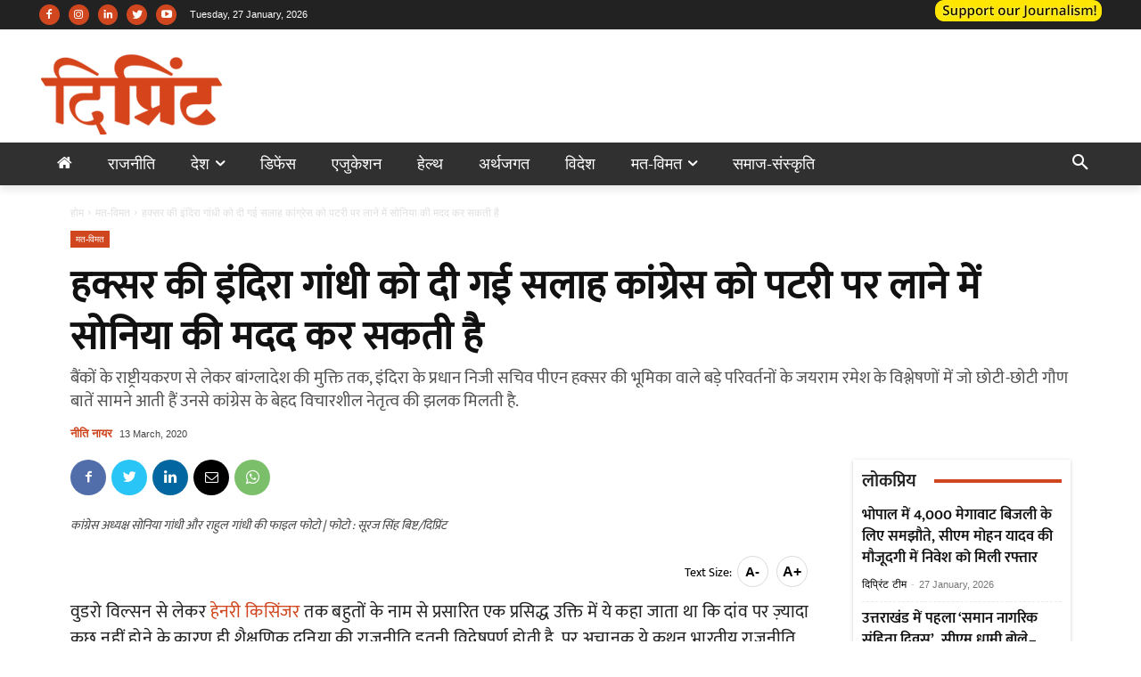

--- FILE ---
content_type: text/html; charset=utf-8
request_url: https://www.google.com/recaptcha/api2/aframe
body_size: 266
content:
<!DOCTYPE HTML><html><head><meta http-equiv="content-type" content="text/html; charset=UTF-8"></head><body><script nonce="K2lrXrnsNmIjIx3HK1bYag">/** Anti-fraud and anti-abuse applications only. See google.com/recaptcha */ try{var clients={'sodar':'https://pagead2.googlesyndication.com/pagead/sodar?'};window.addEventListener("message",function(a){try{if(a.source===window.parent){var b=JSON.parse(a.data);var c=clients[b['id']];if(c){var d=document.createElement('img');d.src=c+b['params']+'&rc='+(localStorage.getItem("rc::a")?sessionStorage.getItem("rc::b"):"");window.document.body.appendChild(d);sessionStorage.setItem("rc::e",parseInt(sessionStorage.getItem("rc::e")||0)+1);localStorage.setItem("rc::h",'1769532705759');}}}catch(b){}});window.parent.postMessage("_grecaptcha_ready", "*");}catch(b){}</script></body></html>

--- FILE ---
content_type: application/javascript; charset=utf-8
request_url: https://fundingchoicesmessages.google.com/f/AGSKWxVBOwAZ98xbXI0y8G6KRBMg6d4VowXvAidb3-ODlFlja9tJIh0_LFm177NtuxKbRgAHRMjs4EV-m0FoNDb8a_ad_7umPMBMDRTAybJ5eF0go5UwjlgvsW6U0_YXdad-DBXlfL1mq0H9jB1AXg-MskPWPkxdAhvjzs8d6Q3sN3_TZsDmzlG8dC_8wTF4/_/ad728s./120_600./ad.epl?_onlinead_/conad.
body_size: -1286
content:
window['e83573ec-3b8f-4b82-860a-aa7f7f68e142'] = true;